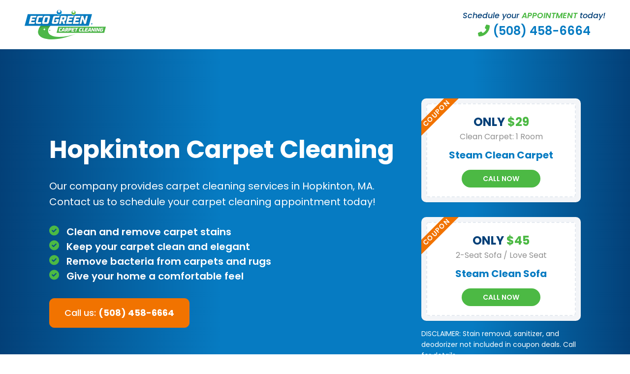

--- FILE ---
content_type: text/html; charset=UTF-8
request_url: https://ecogreencarpetclean.net/ad/locations/hopkinton-ma
body_size: 9429
content:

<!doctype html>
<html>
<head>
    <meta charset="UTF-8">
    <meta name="viewport" content="width=device-width, initial-scale=1">

    <title>Hopkinton, MA - Eco Green Carpet Cleaning</title>

    <!-- Google Tag Manager -->
    <script>(function(w,d,s,l,i){w[l]=w[l]||[];w[l].push({'gtm.start':
    new Date().getTime(),event:'gtm.js'});var f=d.getElementsByTagName(s)[0],
    j=d.createElement(s),dl=l!='dataLayer'?'&l='+l:'';j.async=true;j.src=
    'https://www.googletagmanager.com/gtm.js?id='+i+dl;f.parentNode.insertBefore(j,f);
    })(window,document,'script','dataLayer','GTM-W4JRWW7F');</script>
    <!-- End Google Tag Manager -->


    <link defer type="text/css" href="https://ecogreencarpetclean.net/wp-content/themes/eco-green-carpet/style.css" rel="stylesheet" >
    <link async rel="stylesheet" href="https://ecogreencarpetclean.net/wp-content/themes/eco-green-carpet/fonts/fontawesome/css/all.min.css">
    <link rel="preconnect" href="https://fonts.googleapis.com">
    <link rel="preconnect" href="https://fonts.gstatic.com" crossorigin>
    <link href="https://fonts.googleapis.com/css2?family=Poppins:ital,wght@0,100;0,200;0,300;0,400;0,500;0,600;0,700;0,800;0,900;1,100;1,200;1,300;1,400;1,500;1,600;1,700;1,800;1,900&display=swap" rel="stylesheet"> 
    <link rel="stylesheet" href="https://unpkg.com/flickity@2/dist/flickity.min.css">
    
    <script src="https://code.jquery.com/jquery-3.6.0.min.js" integrity="sha256-/xUj+3OJU5yExlq6GSYGSHk7tPXikynS7ogEvDej/m4=" crossorigin="anonymous"></script>
    <script src="https://ecogreencarpetclean.net/wp-content/themes/eco-green-carpet/js/jquery.mask.js"></script>
    <script src="https://unpkg.com/flickity@2/dist/flickity.pkgd.min.js"></script>

                <script async src='https://www.clickcease.com/monitor/stat.js'>
            </script>
        <meta name='robots' content='noindex, follow' />

	<!-- This site is optimized with the Yoast SEO plugin v19.6 - https://yoast.com/wordpress/plugins/seo/ -->
	<meta property="og:locale" content="en_US" />
	<meta property="og:type" content="article" />
	<meta property="og:title" content="Hopkinton, MA - Eco Green Carpet Cleaning" />
	<meta property="og:url" content="https://ecogreencarpetclean.net/ad/locations/hopkinton-ma" />
	<meta property="og:site_name" content="Eco Green Carpet Cleaning" />
	<meta name="twitter:card" content="summary_large_image" />
	<script type="application/ld+json" class="yoast-schema-graph">{"@context":"https://schema.org","@graph":[{"@type":"WebPage","@id":"https://ecogreencarpetclean.net/ad/locations/hopkinton-ma","url":"https://ecogreencarpetclean.net/ad/locations/hopkinton-ma","name":"Hopkinton, MA - Eco Green Carpet Cleaning","isPartOf":{"@id":"https://ecogreencarpetclean.net/#website"},"datePublished":"2022-12-08T17:59:49+00:00","dateModified":"2022-12-08T17:59:49+00:00","breadcrumb":{"@id":"https://ecogreencarpetclean.net/ad/locations/hopkinton-ma#breadcrumb"},"inLanguage":"en-US","potentialAction":[{"@type":"ReadAction","target":["https://ecogreencarpetclean.net/ad/locations/hopkinton-ma"]}]},{"@type":"BreadcrumbList","@id":"https://ecogreencarpetclean.net/ad/locations/hopkinton-ma#breadcrumb","itemListElement":[{"@type":"ListItem","position":1,"name":"Home","item":"https://ecogreencarpetclean.net/"},{"@type":"ListItem","position":2,"name":"Ad","item":"https://ecogreencarpetclean.net/ad"},{"@type":"ListItem","position":3,"name":"Locations","item":"https://ecogreencarpetclean.net/ad/locations"},{"@type":"ListItem","position":4,"name":"Hopkinton, MA"}]},{"@type":"WebSite","@id":"https://ecogreencarpetclean.net/#website","url":"https://ecogreencarpetclean.net/","name":"Eco Green Carpet Cleaning","description":"","potentialAction":[{"@type":"SearchAction","target":{"@type":"EntryPoint","urlTemplate":"https://ecogreencarpetclean.net/?s={search_term_string}"},"query-input":"required name=search_term_string"}],"inLanguage":"en-US"}]}</script>
	<!-- / Yoast SEO plugin. -->


<script type="text/javascript">
window._wpemojiSettings = {"baseUrl":"https:\/\/s.w.org\/images\/core\/emoji\/14.0.0\/72x72\/","ext":".png","svgUrl":"https:\/\/s.w.org\/images\/core\/emoji\/14.0.0\/svg\/","svgExt":".svg","source":{"concatemoji":"https:\/\/ecogreencarpetclean.net\/wp-includes\/js\/wp-emoji-release.min.js?ver=6.3.7"}};
/*! This file is auto-generated */
!function(i,n){var o,s,e;function c(e){try{var t={supportTests:e,timestamp:(new Date).valueOf()};sessionStorage.setItem(o,JSON.stringify(t))}catch(e){}}function p(e,t,n){e.clearRect(0,0,e.canvas.width,e.canvas.height),e.fillText(t,0,0);var t=new Uint32Array(e.getImageData(0,0,e.canvas.width,e.canvas.height).data),r=(e.clearRect(0,0,e.canvas.width,e.canvas.height),e.fillText(n,0,0),new Uint32Array(e.getImageData(0,0,e.canvas.width,e.canvas.height).data));return t.every(function(e,t){return e===r[t]})}function u(e,t,n){switch(t){case"flag":return n(e,"\ud83c\udff3\ufe0f\u200d\u26a7\ufe0f","\ud83c\udff3\ufe0f\u200b\u26a7\ufe0f")?!1:!n(e,"\ud83c\uddfa\ud83c\uddf3","\ud83c\uddfa\u200b\ud83c\uddf3")&&!n(e,"\ud83c\udff4\udb40\udc67\udb40\udc62\udb40\udc65\udb40\udc6e\udb40\udc67\udb40\udc7f","\ud83c\udff4\u200b\udb40\udc67\u200b\udb40\udc62\u200b\udb40\udc65\u200b\udb40\udc6e\u200b\udb40\udc67\u200b\udb40\udc7f");case"emoji":return!n(e,"\ud83e\udef1\ud83c\udffb\u200d\ud83e\udef2\ud83c\udfff","\ud83e\udef1\ud83c\udffb\u200b\ud83e\udef2\ud83c\udfff")}return!1}function f(e,t,n){var r="undefined"!=typeof WorkerGlobalScope&&self instanceof WorkerGlobalScope?new OffscreenCanvas(300,150):i.createElement("canvas"),a=r.getContext("2d",{willReadFrequently:!0}),o=(a.textBaseline="top",a.font="600 32px Arial",{});return e.forEach(function(e){o[e]=t(a,e,n)}),o}function t(e){var t=i.createElement("script");t.src=e,t.defer=!0,i.head.appendChild(t)}"undefined"!=typeof Promise&&(o="wpEmojiSettingsSupports",s=["flag","emoji"],n.supports={everything:!0,everythingExceptFlag:!0},e=new Promise(function(e){i.addEventListener("DOMContentLoaded",e,{once:!0})}),new Promise(function(t){var n=function(){try{var e=JSON.parse(sessionStorage.getItem(o));if("object"==typeof e&&"number"==typeof e.timestamp&&(new Date).valueOf()<e.timestamp+604800&&"object"==typeof e.supportTests)return e.supportTests}catch(e){}return null}();if(!n){if("undefined"!=typeof Worker&&"undefined"!=typeof OffscreenCanvas&&"undefined"!=typeof URL&&URL.createObjectURL&&"undefined"!=typeof Blob)try{var e="postMessage("+f.toString()+"("+[JSON.stringify(s),u.toString(),p.toString()].join(",")+"));",r=new Blob([e],{type:"text/javascript"}),a=new Worker(URL.createObjectURL(r),{name:"wpTestEmojiSupports"});return void(a.onmessage=function(e){c(n=e.data),a.terminate(),t(n)})}catch(e){}c(n=f(s,u,p))}t(n)}).then(function(e){for(var t in e)n.supports[t]=e[t],n.supports.everything=n.supports.everything&&n.supports[t],"flag"!==t&&(n.supports.everythingExceptFlag=n.supports.everythingExceptFlag&&n.supports[t]);n.supports.everythingExceptFlag=n.supports.everythingExceptFlag&&!n.supports.flag,n.DOMReady=!1,n.readyCallback=function(){n.DOMReady=!0}}).then(function(){return e}).then(function(){var e;n.supports.everything||(n.readyCallback(),(e=n.source||{}).concatemoji?t(e.concatemoji):e.wpemoji&&e.twemoji&&(t(e.twemoji),t(e.wpemoji)))}))}((window,document),window._wpemojiSettings);
</script>
<style type="text/css">
img.wp-smiley,
img.emoji {
	display: inline !important;
	border: none !important;
	box-shadow: none !important;
	height: 1em !important;
	width: 1em !important;
	margin: 0 0.07em !important;
	vertical-align: -0.1em !important;
	background: none !important;
	padding: 0 !important;
}
</style>
	<link rel='stylesheet' id='wp-block-library-css' href='https://ecogreencarpetclean.net/wp-includes/css/dist/block-library/style.min.css?ver=6.3.7' type='text/css' media='all' />
<style id='classic-theme-styles-inline-css' type='text/css'>
/*! This file is auto-generated */
.wp-block-button__link{color:#fff;background-color:#32373c;border-radius:9999px;box-shadow:none;text-decoration:none;padding:calc(.667em + 2px) calc(1.333em + 2px);font-size:1.125em}.wp-block-file__button{background:#32373c;color:#fff;text-decoration:none}
</style>
<style id='global-styles-inline-css' type='text/css'>
body{--wp--preset--color--black: #000000;--wp--preset--color--cyan-bluish-gray: #abb8c3;--wp--preset--color--white: #ffffff;--wp--preset--color--pale-pink: #f78da7;--wp--preset--color--vivid-red: #cf2e2e;--wp--preset--color--luminous-vivid-orange: #ff6900;--wp--preset--color--luminous-vivid-amber: #fcb900;--wp--preset--color--light-green-cyan: #7bdcb5;--wp--preset--color--vivid-green-cyan: #00d084;--wp--preset--color--pale-cyan-blue: #8ed1fc;--wp--preset--color--vivid-cyan-blue: #0693e3;--wp--preset--color--vivid-purple: #9b51e0;--wp--preset--gradient--vivid-cyan-blue-to-vivid-purple: linear-gradient(135deg,rgba(6,147,227,1) 0%,rgb(155,81,224) 100%);--wp--preset--gradient--light-green-cyan-to-vivid-green-cyan: linear-gradient(135deg,rgb(122,220,180) 0%,rgb(0,208,130) 100%);--wp--preset--gradient--luminous-vivid-amber-to-luminous-vivid-orange: linear-gradient(135deg,rgba(252,185,0,1) 0%,rgba(255,105,0,1) 100%);--wp--preset--gradient--luminous-vivid-orange-to-vivid-red: linear-gradient(135deg,rgba(255,105,0,1) 0%,rgb(207,46,46) 100%);--wp--preset--gradient--very-light-gray-to-cyan-bluish-gray: linear-gradient(135deg,rgb(238,238,238) 0%,rgb(169,184,195) 100%);--wp--preset--gradient--cool-to-warm-spectrum: linear-gradient(135deg,rgb(74,234,220) 0%,rgb(151,120,209) 20%,rgb(207,42,186) 40%,rgb(238,44,130) 60%,rgb(251,105,98) 80%,rgb(254,248,76) 100%);--wp--preset--gradient--blush-light-purple: linear-gradient(135deg,rgb(255,206,236) 0%,rgb(152,150,240) 100%);--wp--preset--gradient--blush-bordeaux: linear-gradient(135deg,rgb(254,205,165) 0%,rgb(254,45,45) 50%,rgb(107,0,62) 100%);--wp--preset--gradient--luminous-dusk: linear-gradient(135deg,rgb(255,203,112) 0%,rgb(199,81,192) 50%,rgb(65,88,208) 100%);--wp--preset--gradient--pale-ocean: linear-gradient(135deg,rgb(255,245,203) 0%,rgb(182,227,212) 50%,rgb(51,167,181) 100%);--wp--preset--gradient--electric-grass: linear-gradient(135deg,rgb(202,248,128) 0%,rgb(113,206,126) 100%);--wp--preset--gradient--midnight: linear-gradient(135deg,rgb(2,3,129) 0%,rgb(40,116,252) 100%);--wp--preset--font-size--small: 13px;--wp--preset--font-size--medium: 20px;--wp--preset--font-size--large: 36px;--wp--preset--font-size--x-large: 42px;--wp--preset--spacing--20: 0.44rem;--wp--preset--spacing--30: 0.67rem;--wp--preset--spacing--40: 1rem;--wp--preset--spacing--50: 1.5rem;--wp--preset--spacing--60: 2.25rem;--wp--preset--spacing--70: 3.38rem;--wp--preset--spacing--80: 5.06rem;--wp--preset--shadow--natural: 6px 6px 9px rgba(0, 0, 0, 0.2);--wp--preset--shadow--deep: 12px 12px 50px rgba(0, 0, 0, 0.4);--wp--preset--shadow--sharp: 6px 6px 0px rgba(0, 0, 0, 0.2);--wp--preset--shadow--outlined: 6px 6px 0px -3px rgba(255, 255, 255, 1), 6px 6px rgba(0, 0, 0, 1);--wp--preset--shadow--crisp: 6px 6px 0px rgba(0, 0, 0, 1);}:where(.is-layout-flex){gap: 0.5em;}:where(.is-layout-grid){gap: 0.5em;}body .is-layout-flow > .alignleft{float: left;margin-inline-start: 0;margin-inline-end: 2em;}body .is-layout-flow > .alignright{float: right;margin-inline-start: 2em;margin-inline-end: 0;}body .is-layout-flow > .aligncenter{margin-left: auto !important;margin-right: auto !important;}body .is-layout-constrained > .alignleft{float: left;margin-inline-start: 0;margin-inline-end: 2em;}body .is-layout-constrained > .alignright{float: right;margin-inline-start: 2em;margin-inline-end: 0;}body .is-layout-constrained > .aligncenter{margin-left: auto !important;margin-right: auto !important;}body .is-layout-constrained > :where(:not(.alignleft):not(.alignright):not(.alignfull)){max-width: var(--wp--style--global--content-size);margin-left: auto !important;margin-right: auto !important;}body .is-layout-constrained > .alignwide{max-width: var(--wp--style--global--wide-size);}body .is-layout-flex{display: flex;}body .is-layout-flex{flex-wrap: wrap;align-items: center;}body .is-layout-flex > *{margin: 0;}body .is-layout-grid{display: grid;}body .is-layout-grid > *{margin: 0;}:where(.wp-block-columns.is-layout-flex){gap: 2em;}:where(.wp-block-columns.is-layout-grid){gap: 2em;}:where(.wp-block-post-template.is-layout-flex){gap: 1.25em;}:where(.wp-block-post-template.is-layout-grid){gap: 1.25em;}.has-black-color{color: var(--wp--preset--color--black) !important;}.has-cyan-bluish-gray-color{color: var(--wp--preset--color--cyan-bluish-gray) !important;}.has-white-color{color: var(--wp--preset--color--white) !important;}.has-pale-pink-color{color: var(--wp--preset--color--pale-pink) !important;}.has-vivid-red-color{color: var(--wp--preset--color--vivid-red) !important;}.has-luminous-vivid-orange-color{color: var(--wp--preset--color--luminous-vivid-orange) !important;}.has-luminous-vivid-amber-color{color: var(--wp--preset--color--luminous-vivid-amber) !important;}.has-light-green-cyan-color{color: var(--wp--preset--color--light-green-cyan) !important;}.has-vivid-green-cyan-color{color: var(--wp--preset--color--vivid-green-cyan) !important;}.has-pale-cyan-blue-color{color: var(--wp--preset--color--pale-cyan-blue) !important;}.has-vivid-cyan-blue-color{color: var(--wp--preset--color--vivid-cyan-blue) !important;}.has-vivid-purple-color{color: var(--wp--preset--color--vivid-purple) !important;}.has-black-background-color{background-color: var(--wp--preset--color--black) !important;}.has-cyan-bluish-gray-background-color{background-color: var(--wp--preset--color--cyan-bluish-gray) !important;}.has-white-background-color{background-color: var(--wp--preset--color--white) !important;}.has-pale-pink-background-color{background-color: var(--wp--preset--color--pale-pink) !important;}.has-vivid-red-background-color{background-color: var(--wp--preset--color--vivid-red) !important;}.has-luminous-vivid-orange-background-color{background-color: var(--wp--preset--color--luminous-vivid-orange) !important;}.has-luminous-vivid-amber-background-color{background-color: var(--wp--preset--color--luminous-vivid-amber) !important;}.has-light-green-cyan-background-color{background-color: var(--wp--preset--color--light-green-cyan) !important;}.has-vivid-green-cyan-background-color{background-color: var(--wp--preset--color--vivid-green-cyan) !important;}.has-pale-cyan-blue-background-color{background-color: var(--wp--preset--color--pale-cyan-blue) !important;}.has-vivid-cyan-blue-background-color{background-color: var(--wp--preset--color--vivid-cyan-blue) !important;}.has-vivid-purple-background-color{background-color: var(--wp--preset--color--vivid-purple) !important;}.has-black-border-color{border-color: var(--wp--preset--color--black) !important;}.has-cyan-bluish-gray-border-color{border-color: var(--wp--preset--color--cyan-bluish-gray) !important;}.has-white-border-color{border-color: var(--wp--preset--color--white) !important;}.has-pale-pink-border-color{border-color: var(--wp--preset--color--pale-pink) !important;}.has-vivid-red-border-color{border-color: var(--wp--preset--color--vivid-red) !important;}.has-luminous-vivid-orange-border-color{border-color: var(--wp--preset--color--luminous-vivid-orange) !important;}.has-luminous-vivid-amber-border-color{border-color: var(--wp--preset--color--luminous-vivid-amber) !important;}.has-light-green-cyan-border-color{border-color: var(--wp--preset--color--light-green-cyan) !important;}.has-vivid-green-cyan-border-color{border-color: var(--wp--preset--color--vivid-green-cyan) !important;}.has-pale-cyan-blue-border-color{border-color: var(--wp--preset--color--pale-cyan-blue) !important;}.has-vivid-cyan-blue-border-color{border-color: var(--wp--preset--color--vivid-cyan-blue) !important;}.has-vivid-purple-border-color{border-color: var(--wp--preset--color--vivid-purple) !important;}.has-vivid-cyan-blue-to-vivid-purple-gradient-background{background: var(--wp--preset--gradient--vivid-cyan-blue-to-vivid-purple) !important;}.has-light-green-cyan-to-vivid-green-cyan-gradient-background{background: var(--wp--preset--gradient--light-green-cyan-to-vivid-green-cyan) !important;}.has-luminous-vivid-amber-to-luminous-vivid-orange-gradient-background{background: var(--wp--preset--gradient--luminous-vivid-amber-to-luminous-vivid-orange) !important;}.has-luminous-vivid-orange-to-vivid-red-gradient-background{background: var(--wp--preset--gradient--luminous-vivid-orange-to-vivid-red) !important;}.has-very-light-gray-to-cyan-bluish-gray-gradient-background{background: var(--wp--preset--gradient--very-light-gray-to-cyan-bluish-gray) !important;}.has-cool-to-warm-spectrum-gradient-background{background: var(--wp--preset--gradient--cool-to-warm-spectrum) !important;}.has-blush-light-purple-gradient-background{background: var(--wp--preset--gradient--blush-light-purple) !important;}.has-blush-bordeaux-gradient-background{background: var(--wp--preset--gradient--blush-bordeaux) !important;}.has-luminous-dusk-gradient-background{background: var(--wp--preset--gradient--luminous-dusk) !important;}.has-pale-ocean-gradient-background{background: var(--wp--preset--gradient--pale-ocean) !important;}.has-electric-grass-gradient-background{background: var(--wp--preset--gradient--electric-grass) !important;}.has-midnight-gradient-background{background: var(--wp--preset--gradient--midnight) !important;}.has-small-font-size{font-size: var(--wp--preset--font-size--small) !important;}.has-medium-font-size{font-size: var(--wp--preset--font-size--medium) !important;}.has-large-font-size{font-size: var(--wp--preset--font-size--large) !important;}.has-x-large-font-size{font-size: var(--wp--preset--font-size--x-large) !important;}
.wp-block-navigation a:where(:not(.wp-element-button)){color: inherit;}
:where(.wp-block-post-template.is-layout-flex){gap: 1.25em;}:where(.wp-block-post-template.is-layout-grid){gap: 1.25em;}
:where(.wp-block-columns.is-layout-flex){gap: 2em;}:where(.wp-block-columns.is-layout-grid){gap: 2em;}
.wp-block-pullquote{font-size: 1.5em;line-height: 1.6;}
</style>
<link rel="https://api.w.org/" href="https://ecogreencarpetclean.net/wp-json/" /><link rel="alternate" type="application/json" href="https://ecogreencarpetclean.net/wp-json/wp/v2/pages/4960" /><link rel="EditURI" type="application/rsd+xml" title="RSD" href="https://ecogreencarpetclean.net/xmlrpc.php?rsd" />
<meta name="generator" content="WordPress 6.3.7" />
<link rel='shortlink' href='https://ecogreencarpetclean.net/?p=4960' />
<link rel="alternate" type="application/json+oembed" href="https://ecogreencarpetclean.net/wp-json/oembed/1.0/embed?url=https%3A%2F%2Fecogreencarpetclean.net%2Fad%2Flocations%2Fhopkinton-ma" />
<link rel="alternate" type="text/xml+oembed" href="https://ecogreencarpetclean.net/wp-json/oembed/1.0/embed?url=https%3A%2F%2Fecogreencarpetclean.net%2Fad%2Flocations%2Fhopkinton-ma&#038;format=xml" />
<link rel="icon" href="https://ecogreencarpetclean.net/wp-content/uploads/cropped-favicon-32x32.png" sizes="32x32" />
<link rel="icon" href="https://ecogreencarpetclean.net/wp-content/uploads/cropped-favicon-192x192.png" sizes="192x192" />
<link rel="apple-touch-icon" href="https://ecogreencarpetclean.net/wp-content/uploads/cropped-favicon-180x180.png" />
<meta name="msapplication-TileImage" content="https://ecogreencarpetclean.net/wp-content/uploads/cropped-favicon-270x270.png" />
</head>

<body>

<!-- Google Tag Manager (noscript) -->
<noscript><iframe src="https://www.googletagmanager.com/ns.html?id=GTM-W4JRWW7F"
height="0" width="0" style="display:none;visibility:hidden"></iframe></noscript>
<!-- End Google Tag Manager (noscript) -->

<div class="mobile-navigation">
    <div class="mobile-toggle"></div>
    <div class="mobile-menu">
        <div class="mobile-container">
            <div class="mobile-items">
                <div id="mobile-main" class="mobile-content active">
                    <ul class="mobile-list">
                        <li class="mobile-item mobile-title"><a href="https://ecogreencarpetclean.net">Home</a></li>
                        <li class="mobile-item mobile-title">
                            <a href="https://ecogreencarpetclean.net/services">Services</a>
                            <div class="mt-next" id="mt-services"><i class="far fa-angle-right"></i></div>
                        </li>
                        <li class="mobile-item mobile-title">
                            <a href="https://ecogreencarpetclean.net/about">About</a>
                            <div class="mt-next" id="mt-about"><i class="far fa-angle-right"></i></div>
                        </li>
                    </ul>
                </div>
                <div id="mobile-services" class="mobile-content">
                    <div class="mt-back"><i class="far fa-long-arrow-left"></i> Back</div>
                    <div class="mobile-lists">
                        <ul class="mobile-list">
                            <li class="mobile-item"><a href="https://ecogreencarpetclean.net/services/carpet-cleaning">Carpet Cleaning</a></li>
                            <li class="mobile-item"><a href="https://ecogreencarpetclean.net/services/upholstery-cleaning">Upholstery Cleaning</a></li>
                            <li class="mobile-item"><a href="https://ecogreencarpetclean.net/services/rug-cleaning">Rug Cleaning</a></li>
                            <li class="mobile-item"><a href="https://ecogreencarpetclean.net/services/mattress-cleaning">Mattress Cleaning</a></li>
                            <li class="mobile-item"><a href="https://ecogreencarpetclean.net/services/carpet-stain-removal">Carpet Stain Removal</a></li>
                            <li class="mobile-item"><a href="https://ecogreencarpetclean.net/services/tile-grout-cleaning">Tile & Grout Cleaning</a></li>
                        </ul>
                    </div>
                </div>
                <div id="mobile-about" class="mobile-content">
                    <div class="mt-back"><i class="far fa-long-arrow-left"></i> Back</div>
                    <div class="mobile-lists">
                        <ul class="mobile-list">
                            <li class="mobile-item"><a href="https://ecogreencarpetclean.net/blog">Blog</a></li>
                            <li class="mobile-item"><a href="https://ecogreencarpetclean.net/locations">Locations</a></li>
                            <li class="mobile-item"><a href="https://ecogreencarpetclean.net/contact">Contact</a></li>
                            <li class="mobile-item"><a href="https://ecogreencarpetclean.net/privacy">Privacy Policy</a></li>
                            <li class="mobile-item"><a href="https://ecogreencarpetclean.net/sitemap">Sitemap</a></li>
                        </ul>
                    </div>
                </div>
            </div>
            <div class="mobile-footer">
                <a href="tel: +1 (508) 458-6664" class="cta-button green">Call us for service</a>
            </div>
        </div>
    </div>
</div>
<div class="navigation">
    <div class="container">
        <div class="section-container">
            <div class="mobile-phone">
                <a href="tel:+1 (508) 458-6664">
                    <i class="fas fa-phone"></i>
                </a>
            </div>
            <a  class="nav-icon">
                <img src="https://ecogreencarpetclean.net/wp-content/themes/eco-green-carpet/images/carpet.svg">
            </a>
            <div class="nav-links">
                            </div>
            <a href="tel:+1 (508) 458-6664" class="nav-contact">
                <p class="nc-top"><i>Schedule your <span>appointment</span> today!</i></p>
                <p class="nc-bottom"><i class="fas fa-phone-flip"></i> (508) 458-6664</p>
            </a>
        </div>
    </div>
</div>
<div class="hook ppc">
    <div class="container">
        <div class="section-container">
            <div class="hook-info">
                <h1>Hopkinton Carpet Cleaning</h1>
                <p>Our company provides carpet cleaning services in Hopkinton, MA. <br>Contact us to schedule your carpet cleaning appointment today!</p>
                <ul>
                    <li>Clean and remove carpet stains</li>
                    <li>Keep your carpet clean and elegant</li>
                    <li>Remove bacteria from carpets and rugs</li>
                    <li>Give your home a comfortable feel</li>
                </ul>
                <div class="section-cta">
                    <a href="tel:+1 (508) 458-6664" class="cta-button orange-white">Call us: <strong>(508) 458-6664</strong></a>
                </div>
            </div>
            <div class="coupons">
                <div class="coupon-grid">
                    <div class="coupon">
                        <div class="coupon-inner">
                            <div class="section-cta">
                                <h3 class="coupon-price">Only <span>$29</span></h3>
                                <p class="coupon-sub">Clean Carpet: 1 Room</p>
                                <h4 class="coupon-title">Steam Clean Carpet</h4>
                                <a href="tel:+1 (508) 458-6664" class="coupon-button">Call Now</a>
                            </div>
                        </div>
                    </div>
                    <div class="coupon">
                        <div class="coupon-inner">
                            <div class="section-cta">
                                <h3 class="coupon-price">Only <span>$45</span></h3>
                                <p class="coupon-sub">2-Seat Sofa / Love Seat</p>
                                <h4 class="coupon-title">Steam Clean Sofa</h4>
                                <a href="tel:+1 (508) 458-6664" class="coupon-button">Call Now</a>
                            </div>
                        </div>
                    </div>
                </div>
                <p class="coupon-disclamer">DISCLAIMER: Stain removal, sanitizer, and deodorizer not included in coupon deals. Call for details.</p>
            </div>
        </div>
    </div>
</div>

<div class="services">
    <div class="container">
        <div class="section-container">
            <div class="main-title">
                <h2>Services</h2>
                <h3>Trained and experienced company</h3>
            </div>
            <div class="services-grid ppc">
                <div class="service-item">
                    <div class="service-image">
                        <img src="https://ecogreencarpetclean.net/wp-content/themes/eco-green-carpet/images/carpet.jpg">
                    </div>
                    <div class="service-info">
                        <h3>Carpet Cleaning</h3>
                        <p>Eco Green Carpet Cleaning provides carpet cleaning services for home and business. Our unique approach to carpet cleaning is what sets us apart as one of the best carpet cleaning companies in the industry. We only use eco-friendly products that are safe and allows your carpet to dry quickly.</p>
                    </div>
                </div>
                <div class="service-item">
                    <div class="service-image">
                        <img src="https://ecogreencarpetclean.net/wp-content/themes/eco-green-carpet/images/upholstery.jpg">
                    </div>
                    <div class="service-info">
                        <h3>Upholstery Cleaning</h3>
                        <p>Need your sofas or chairs cleaned? Remove dirt and stains from upholstery in no-time! We provide upholstery cleaning services that make your furniture looking and feeling brand-new. We work hard to remove stains and spots from furniture. We have the ability to clean many fabrics.</p>
                    </div>
                </div>
                <div class="service-item">
                    <div class="service-image">
                        <img src="https://ecogreencarpetclean.net/wp-content/themes/eco-green-carpet/images/rug.jpg">
                    </div>
                    <div class="service-info">
                        <h3>Rug Cleaning</h3>
                        <p>It's very recommended to clean your area rugs once every few months in order to keep it free from dust, odor, dirt and allergens. Our area rug cleaning service brings your rugs back to their like-new state. Our professionals can clean nearly every type of rug, including oriental and persian rugs.</p>
                    </div>
                </div>
                <div class="service-item">
                    <div class="service-image">
                        <img src="https://ecogreencarpetclean.net/wp-content/themes/eco-green-carpet/images/mattress.jpg">
                    </div>
                    <div class="service-info">
                        <h3>Mattress Cleaning</h3>
                        <p>Have a dirty mattress that you need cleaned? Eco Green Carpet Cleaning offers professional mattress cleaning. We will remove stains, odors, and dust from your mattress, using eco-friendly products that are safe and natural. Keep your mattress free from bacteria and other allergens. Call us today!</p>
                    </div>
                </div>
                <div class="service-item">
                    <div class="service-image">
                        <img src="https://ecogreencarpetclean.net/wp-content/themes/eco-green-carpet/images/stain.jpg">
                    </div>
                    <div class="service-info">
                        <h3>Stain Removal</h3>
                        <p>Even some of the worst carpet stains are no match for our specialty stain removal services. Our deep cleaning stain removal services can remove stains from carpets, rugs, upholstery and mattresses. Our cleaning solutions are eco-friendly and natural. Call us today to schedule a cleaning.</p>
                    </div>
                </div>
                <div class="service-item">
                    <div class="service-image">
                        <img src="https://ecogreencarpetclean.net/wp-content/themes/eco-green-carpet/images/tile.jpg">
                    </div>
                    <div class="service-info">
                        <h3>Tile & Grout Cleaning</h3>
                        <p>Over time, mold, mildew and dirt build up on speciality tiles and other surfaces. Eco Green Carpet Cleaning provides you fast tile & grout cleaning services. Our trained professionals will help keep your tile, grout and stone squeaky clean. Our company provides cleaning services for all types of surfaces.</p>
                    </div>
                </div>
            </div>
        </div>
    </div>
</div>

<div class="why">
    <div class="container">
        <div class="section-container">
            <div class="main-title">
                <h2>Why choose us?</h2>
                <h3>Many reasons to choose us first</h3>
            </div>
            <div class="why-grid">
                <div class="why-item">
                    <div class="why-icon">
                        <i class="far fa-calendar-check"></i>
                    </div>
                    <h3>
                        Same-Day 
                        <br>
                        <span>Appointments</span>
                    </h3>
                    <p>We offer same-day appointments to make it convenient to every customer. We have technicians ready to service you today.</p>
                </div>
                <div class="why-item">
                    <div class="why-icon">
                        <i class="fas fa-leaf"></i>
                    </div>
                    <h3>
                        Eco-Friendly
                        <br>
                        <span>Products Used</span>
                    </h3>
                    <p>We only use the best eco-friendly carpet cleaning solutions. Keep your family safe and sound by choosing us to clean your home.</p>
                </div>
                <div class="why-item">
                    <div class="why-icon">
                        <i class="fas fa-users"></i>
                    </div>
                    <h3>
                        Experienced
                        <br>
                        <span>Professionals</span>
                    </h3>
                    <p>Our technicians are skilled and experienced in the carpet trade. We offer only the highest quality carpet cleaning services.</p>
                </div>
                <div class="why-item">
                    <div class="why-icon">
                        <i class="fas fa-thumbs-up"></i>
                    </div>
                    <h3>
                        Satisfaction 
                        <br>
                        <span>Guaranteed</span>
                    </h3>
                    <p>We pride ourselves on being extremely professional while offering exceptional customer service to every customer.</p>
                </div>
            </div>
        </div>
    </div>
</div>

<div class="about ppc">
    <div class="container">
        <div class="section-container">
            <div class="main-title">
                <h2>About</h2>
                <h3>Trusted by many in our community</h3>
            </div>
            <div class="about-content">
                <div class="about-image">
                    <img src="https://ecogreencarpetclean.net/wp-content/themes/eco-green-carpet/images/man-x.png">
                </div>
                <div class="section-content">
                    <p>Eco Green Carpet Cleaning is a local eco-friendly carpet cleaning company. We provide cleaning services that consist of cleaning carpets, upholstery, rugs, mattress, and more. Our expert team of carpet cleaning professionals are highly trained and experienced. We pride ourselves on being extremely reliable and affordable while offering exceptional customer service. There's no better company to clean your carpets.</p>
                    <p>Our eco-friendly carpet cleaning solutions are prepared to removed the toughest stains. We only use the top eco-friendly carpet cleaning solutions. Depending on your type of carpet, we have solutions to remove almost any stain or dirt. Professional deep carpet cleaning will make your carpet look completely brand-new and smell great!</p>
                    <p>With our years of countless experience, we know exactly what it will take to get the job done without any harm to your carpets. The process of requesting a carpet cleaning with us is simple and easy. Contact us by phone through our website and we'll send out one of our professionals to your home, office or store. Call us today for a reliable carpet cleaning service that you can trust.</p>
                </div>
            </div>
        </div>
    </div>
</div>


<div class="safety">
    <div class="container">
        <div class="section-container">
            <div class="safety-text">
                <strong>Dirty carpets?</strong>
                <br>
                Call us to schedule your appointment
            </div>
            <a href="tel:+1 (508) 458-6664" class="cta-button white">Call us: <strong>(508) 458-6664</strong></a>
        </div>
    </div>
</div>

<div class="footer ppc">
    <div class="container">
        <div class="section-container">
            <div class="footer-container">
                <div class="footer-content">
                    <div class="footer-inner">
                        <div class="info-block">
                            <div class="info-title">Eco Green Carpet Cleaning</div>
                            <a href="tel:+1 (508) 458-6664">(508) 458-6664</a>
                        </div>
                        <div class="info-block">
                            <div class="info-title">Hours of operation</div>
                            <p>Mon-Sun: 6:00 AM to 8:00 PM</p>
                        </div>
                        <div class="footer-cards">
                            <img src="https://ecogreencarpetclean.net/wp-content/themes/eco-green-carpet/images/visa.svg">
                            <img src="https://ecogreencarpetclean.net/wp-content/themes/eco-green-carpet/images/mastercard.svg">
                            <img src="https://ecogreencarpetclean.net/wp-content/themes/eco-green-carpet/images/amex.svg">
                            <img src="https://ecogreencarpetclean.net/wp-content/themes/eco-green-carpet/images/discover.svg">
                        </div>
                    </div>
                </div>
                <div class="footer-main">
                    <div class="footer-inner">
                        <div class="footer-block" id="footer-company">
                            <div class="footer-title">Company</div>
                            <ul class="footer-list">
                                <li class="footer-item"><a href="https://ecogreencarpetclean.net">Home</a></li>
                                <li class="footer-item"><a href="https://ecogreencarpetclean.net/blog">Blog</a></li>
                                <li class="footer-item"><a href="https://ecogreencarpetclean.net/about">About</a></li>
                                <li class="footer-item"><a href="https://ecogreencarpetclean.net/services">Services</a></li>
                                <li class="footer-item"><a href="https://ecogreencarpetclean.net/contact">Contact</a></li>
                                <li class="footer-item"><a href="https://ecogreencarpetclean.net/privacy">Privacy policy</a></li>
                                <li class="footer-item"><a href="https://ecogreencarpetclean.net/sitemap">Sitemap</a></li>
                            </ul>
                        </div>
                        <div class="footer-block">
                            <div class="footer-title">Services</div>
                            <ul class="footer-list">
                                <li class="footer-item"><a >Carpet Cleaning</a></li>
                                <li class="footer-item"><a >Upholstery Cleaning</a></li>
                                <li class="footer-item"><a >Rug Cleaning</a></li>
                                <li class="footer-item"><a >Mattress Cleaning</a></li>
                                <li class="footer-item"><a >Carpet Stain Removal</a></li>
                                <li class="footer-item"><a >Tile & Grout Cleaning</a></li>
                            </ul>
                                                    </div>
                                                                            <div class="footer-block">
                                <div class="footer-title">About us</div>
                                <p>
                                    Eco Green Carpet Cleaning provides eco-friendly carpet cleaning. Contact us to schedule your carpet cleaning appointment today!
                                </p>
                            </div>
                                            </div>
                </div>
            </div>
        </div>
    </div>
</div>

<a href="tel:+1 (508) 458-6664" class="footer-contact">Call us: <strong>(508) 458-6664</strong></a>

<!-- General -->

<script>
    // Full Width
    function getScrollBarWidth(){
        var inner = document.createElement('p');
        inner.style.width = "100%";
        inner.style.height = "200px";

        var outer = document.createElement('div');
        outer.style.position = "absolute";
        outer.style.top = "0px";
        outer.style.left = "0px";
        outer.style.visibility = "hidden";
        outer.style.width = "200px";
        outer.style.height = "150px";
        outer.style.overflow = "hidden";
        outer.appendChild(inner);

        document.body.appendChild(outer);
        var w1 = inner.offsetWidth;
        outer.style.overflow = 'scroll';
        var w2 = inner.offsetWidth;

        if (w1 == w2) {
            w2 = outer.clientWidth;
        }

        document.body.removeChild(outer);

        return (w1 - w2);
    }

    function getFullWidth(){
        return $(window).width() + getScrollBarWidth();
    }

    $(".cta-toggle").on("click", function() {
        $(this).toggleClass("active");
    });
</script>

<!-- General Input Scripts-->

<script>
    $(window).on("load", function() {
        $(".input-container input, .input-container textarea").val("");
    });

    $(".input-container input, .input-container textarea").on("input", function() {
        if ($(this).val() != "") {
            $(this).parent().addClass("active");
        }
        else {
            $(this).parent().removeClass("active");
        }
    });
</script>

<!-- Form Validation -->

<script>
    function addValid(input) {
        $(input).parent().addClass("validInput");
        $(input).parent().removeClass("invalidInput");
    }
    function removeValid(input) {
        $(input).parent().addClass("invalidInput");
        $(input).parent().removeClass("validInput");
    }

    function validateInputs(inputs) {
        for (var i = 0; i < inputs.length; i++) {
            if ($(inputs[i]).hasClass("valid-name")) {
                if ($(inputs[i]).val() !="") {
                    addValid($(inputs[i]));
                } else {
                    removeValid($(inputs[i]));
                }
            } else if ($(inputs[i]).hasClass("valid-phone")) {
                if ($(inputs[i]).val().length == 14) {
                    addValid($(inputs[i]));
                } else {
                    removeValid($(inputs[i]));
                }
            } else if ($(inputs[i]).hasClass("valid-email")) {
                if (/^([a-zA-Z0-9_.+-])+\@(([a-zA-Z0-9-])+\.)+([a-zA-Z0-9]{2,4})+$/.test($(inputs[i]).val())) {
                    addValid($(inputs[i]));
                } else {
                    removeValid($(inputs[i]));
                }
            }
        }
    }

    // Form submition
    $("form").submit(function(e) {
        var inputs = $(this).find(".valid");

        validateInputs(inputs);

        if ($(this).find(".invalidInput").length != 0) {
            e.preventDefault();
        } 
    })

    $(".valid-phone").mask('(000) 000-0000');

    // Validate on input:
    $(".valid").on("input", function(){
        validateInputs($(this));
    });
</script>

<!-- FAQs -->

<script>
    $(".faq-question").on("click", function() {
        $(this).parent().toggleClass("active");
        $(this).next().slideToggle(250);
    });
</script>

<!-- Location Locations -->

<script>
    const locations = $(".locations-container .location-group");
    var lastResize;

    function locationColumnResize() {
        if (getFullWidth() > 1250) {
            if (!lastResize || lastResize <= 1250) {
                locationColumnGen(3, 6);
            }
        } else if (getFullWidth() <= 1250 && getFullWidth() > 760) {
            if (!lastResize || lastResize > 1250 || lastResize <= 760) {
                locationColumnGen(3, 6);
            }
        } else if (getFullWidth() <= 760) {
            if (!lastResize || lastResize > 760) {
                locationColumnGen(1, 6);
            }
        }

        lastResize = getFullWidth();
    }

    function locationColumnGen(numColumns, perCol) {
        $(".locations-container").removeClass("active");
        $(".locations-group").remove();
        $(".locations-container").append($(locations));

        for (var i = 0; i < numColumns; i++) {
            $(".locations-container").append("<div class='locations-group'></div>");
        }

        var locationsGroups = $(".locations-container .locations-group");
        var curGroup = 0;
        var curWidth = new Array(numColumns).fill(0);

        for (var i = 0; i < locations.length; i++) { 
            if ($(locations[i]).width() > curWidth[curGroup]) { 
                curWidth[curGroup] = $(locations[i]).width() + 35;
            }
            
            if (i < (numColumns * perCol)) {
                $(locationsGroups[curGroup]).append($(locations[i]));
            } else {
                var hiddenDrop = $(locationsGroups[curGroup]).find(".locations-hidden");

                if (hiddenDrop.length == 0) { 
                    $(locationsGroups[curGroup]).append("<div class='locations-hidden'></div>");
                }
                
                hiddenDrop = $(locationsGroups[curGroup]).find(".locations-hidden")[0];
            
                $(hiddenDrop).append($(locations[i]));
            }

            if ((curGroup + 1) == numColumns) {
                curGroup = 0;
            } else {
                curGroup++;
            }
        }

        for (var i = 0; i < numColumns; i++) {
            $(locationsGroups[i]).width(curWidth[i]);
        }
    }

    locationColumnResize();

    $(window).on("resize", function() {
        locationColumnResize();
    });

    // For Location Zip Dropdowns: 

    $(".area-locations").on("click", '.location-title', function() {
        var parent = $(this);

        $(".location-title.active").each(function(index) {
            if ($(this)[0] != parent[0]) {
                $(this).removeClass("active").next().slideUp(250);
            }
        });
        
        if ($(parent).hasClass("active")) {
            $(parent).removeClass("active").next().slideUp(250);
        } else {
            $(parent).addClass("active").next().slideDown(250);
        }
    });

    // For More Locations Button:

    $("#more-locations").on("click", function() {
        $(".locations-hidden").slideToggle(250);
        $(".locations-container").toggleClass("active");
    });
</script>

<!-- Mobile Menu / Navigation -->

<script>
    const mobile_buttons = {
        "mt-services": $("#mobile-services"),
        "mt-about": $("#mobile-about")
    }
    // Dropdown hover: 

    $(".dropdown-title").on("mouseover", function() {
        $(".dropdown-link").removeClass("active");
        $(this).parent().addClass("active");
    });

    // Mobile nav stuff

    function toggleMobileNav() {
        $(".mobile-navigation").toggleClass("active");

        if (!$(".mobile-navigation").hasClass("active")) {
            $(".mobile-navigation").toggleClass("closing");
            $(".mobile-content").removeClass("active");
            $("#mobile-main").addClass("active");
        }
        setTimeout(function() {
            $(".mobile-navigation").removeClass("closing");
        }, 250);
    }

    $(".mobile-toggle").on("click", function() {
        toggleMobileNav();
    });

    $(".mt-next").on("click", function() {
        $("#mobile-main").toggleClass("active");
        mobile_buttons[$(this).attr("id")].toggleClass("active");
    });

    $(".mt-back").on("click", function() {
        $("#mobile-main").toggleClass("active");
        $(this).parent().toggleClass("active");
    });

    $(window).on("resize", function() {
        if (getFullWidth() > 1050) {
            if ($(".mobile-navigation").hasClass("active")) {
                toggleMobileNav();
            }
        }
    });
</script>

<!-- Testimonials Carousel -->

<script> 
    var reviews_carousel = $('.testimonials-container').flickity({
        prevNextButtons: false,
        pageDots: false,
        draggable: true, 
        wrapAround: true,
        adaptiveHeight: true
    });
    $('.button-container.prev .testimonials-button').on( 'click', function() {
        reviews_carousel.flickity('previous');
    });
    $('.button-container.next .testimonials-button').on( 'click', function() {
        reviews_carousel.flickity('next');
    });
</script>
</body>
</html>

--- FILE ---
content_type: image/svg+xml
request_url: https://ecogreencarpetclean.net/wp-content/themes/eco-green-carpet/images/visa.svg
body_size: 700
content:
<?xml version="1.0" encoding="utf-8"?>
<!-- Generator: Adobe Illustrator 22.1.0, SVG Export Plug-In . SVG Version: 6.00 Build 0)  -->
<svg version="1.1" id="Layer_1" xmlns:sketch="http://www.bohemiancoding.com/sketch/ns"
	 xmlns="http://www.w3.org/2000/svg" xmlns:xlink="http://www.w3.org/1999/xlink" x="0px" y="0px" viewBox="0 0 160 100"
	 style="enable-background:new 0 0 160 100;" xml:space="preserve">
<style type="text/css">
	.st0{fill:#FFFFFF;}
	.st1{fill:#265697;}
	.st2{fill:#D97B16;}
</style>
<title></title>
<g id="Page-1">
	<g id="Visa">
		<rect id="Rectangle-20" y="9" class="st0" width="160" height="80"/>
		<path id="Rectangle-1" class="st1" d="M148,0C140,0,55.3,0,8,0C4,0,0,4,0,8v12h160c0,0,0,18.6,0-8C160,4,156,0,148,0z"/>
		<path id="Rectangle-1_1_" class="st2" d="M0,80c0,0,0,0,0,8c0,8,4,12,12,12c44.6,0,128,0,136,0s12-4,12-12v-8H0z"/>
		<path id="Shape" class="st1" d="M111.6,29.8c-2.2-0.9-5.8-1.8-10.1-1.8c-11.2,0-19.1,5.8-19.1,14c-0.1,6.1,5.6,9.5,9.9,11.5
			c4.4,2.1,5.9,3.4,5.9,5.3c0,2.8-3.5,4.1-6.8,4.1c-4.5,0-6.9-0.6-10.7-2.2L79.2,60l-1.6,9.5c2.6,1.2,7.5,2.2,12.6,2.3
			c11.9,0,19.6-5.7,19.7-14.5c0-4.8-3-8.5-9.5-11.5c-4-2-6.4-3.3-6.4-5.3c0-1.8,2.1-3.6,6.5-3.6c3.7-0.1,6.4,0.8,8.5,1.6l1,0.5
			L111.6,29.8"/>
		<path id="Shape_1_" class="st1" d="M140.6,28.8h-8.7c-2.7,0-4.7,0.8-5.9,3.5l-16.8,38.9H121c0,0,1.9-5.2,2.4-6.4
			c1.3,0,12.8,0,14.5,0c0.3,1.5,1.4,6.4,1.4,6.4h10.5L140.6,28.8L140.6,28.8z M126.7,56.1c0.9-2.4,4.5-11.9,4.5-11.9
			c-0.1,0.1,0.9-2.5,1.5-4l0.8,3.7c0,0,2.2,10.1,2.6,12.3L126.7,56.1L126.7,56.1L126.7,56.1L126.7,56.1z"/>
		<path id="Shape_2_" class="st1" d="M59.2,71.2l7.1-42.4h11.3l-7.1,42.4H59.2z"/>
		<path id="Shape_3_" class="st1" d="M49.8,28.8L38.7,57.7l-1.2-5.9C35.4,45,29,37.7,21.8,34L32,71.1l12,0l17.8-42.3H49.8"/>
		<path id="Shape_4_" class="st2" d="M28.4,28.7H10.1L10,29.6c14.2,3.5,23.6,12,27.5,22.2l-4-19.5C32.8,29.6,30.9,28.8,28.4,28.7"/>
	</g>
</g>
</svg>


--- FILE ---
content_type: image/svg+xml
request_url: https://ecogreencarpetclean.net/wp-content/themes/eco-green-carpet/images/discover.svg
body_size: 1798
content:
<?xml version="1.0" encoding="utf-8"?>
<!-- Generator: Adobe Illustrator 22.1.0, SVG Export Plug-In . SVG Version: 6.00 Build 0)  -->
<svg version="1.1" id="Layer_1" xmlns:sketch="http://www.bohemiancoding.com/sketch/ns"
	 xmlns="http://www.w3.org/2000/svg" xmlns:xlink="http://www.w3.org/1999/xlink" x="0px" y="0px" viewBox="0 0 160 100"
	 style="enable-background:new 0 0 160 100;" xml:space="preserve">
<style type="text/css">
	.st0{fill:#FFFFFF;}
	.st1{fill:#D97B16;}
</style>
<title></title>
<g id="Page-1">
	<g id="DISCOVER">
		<path id="Rectangle-1" class="st0" d="M148,0C140,0,55.3,0,8,0C4,0,0,4,0,8v80c0,8,4,12,12,12c44.6,0,128,0,136,0s12-4,12-12V12
			C160,4,156,0,148,0z"/>
		<path id="Rectangle-1-copy" class="st1" d="M49.5,100c43,0,92.4,0,98.5,0c8,0,12-4,12-12V40.4C160,40.4,136.2,82.4,49.5,100z"/>
		<path id="NETWORK" d="M52,48.9h1.4l4.5,6.6h0v-6.6H59V57h-1.4l-4.5-6.6h0V57H52V48.9z M61.1,48.9h5.2v1h-4.1v2.4h3.8v1h-3.8V56
			h4.3v1h-5.4V48.9z M69.8,49.9h-2.6v-1h6.3v1h-2.6V57h-1.1V49.9z M73.6,48.9h1.1l1.8,6.5h0l1.9-6.5h1.3l1.9,6.5h0l1.8-6.5h1.1
			L82.2,57h-1.2l-2-6.6h0l-2,6.6H76L73.6,48.9z M89.3,57.2c-0.6,0-1.2-0.1-1.7-0.3c-0.5-0.2-1-0.5-1.3-0.9c-0.4-0.4-0.7-0.8-0.9-1.3
			c-0.2-0.5-0.3-1.1-0.3-1.7s0.1-1.2,0.3-1.7c0.2-0.5,0.5-1,0.9-1.3c0.4-0.4,0.8-0.7,1.3-0.9c0.5-0.2,1.1-0.3,1.7-0.3
			s1.2,0.1,1.7,0.3c0.5,0.2,1,0.5,1.3,0.9c0.4,0.4,0.7,0.8,0.9,1.3c0.2,0.5,0.3,1.1,0.3,1.7s-0.1,1.2-0.3,1.7
			c-0.2,0.5-0.5,1-0.9,1.3c-0.4,0.4-0.8,0.7-1.3,0.9C90.5,57.1,89.9,57.2,89.3,57.2z M89.3,56.2c0.5,0,0.9-0.1,1.3-0.3
			c0.4-0.2,0.7-0.4,1-0.7c0.3-0.3,0.5-0.6,0.6-1s0.2-0.8,0.2-1.2s-0.1-0.9-0.2-1.2s-0.3-0.7-0.6-1s-0.6-0.5-1-0.7
			c-0.4-0.2-0.8-0.3-1.3-0.3c-0.5,0-0.9,0.1-1.3,0.3c-0.4,0.2-0.7,0.4-1,0.7s-0.5,0.6-0.6,1c-0.1,0.4-0.2,0.8-0.2,1.2
			s0.1,0.9,0.2,1.2c0.1,0.4,0.3,0.7,0.6,1c0.3,0.3,0.6,0.5,1,0.7S88.9,56.2,89.3,56.2C89.3,56.2,88.9,56.2,89.3,56.2z M95.1,48.9H98
			c0.5,0,0.9,0.1,1.3,0.2s0.6,0.3,0.8,0.5s0.3,0.5,0.4,0.7c0.1,0.3,0.1,0.5,0.1,0.8c0,0.3,0,0.5-0.1,0.7c-0.1,0.2-0.2,0.5-0.4,0.7
			c-0.2,0.2-0.4,0.4-0.6,0.5c-0.2,0.1-0.5,0.2-0.8,0.2l2.3,3.7h-1.4l-2.1-3.6h-1.2V57h-1.1V48.9z M96.2,52.5h1.4
			c0.2,0,0.4,0,0.6-0.1c0.2,0,0.4-0.1,0.6-0.2c0.2-0.1,0.3-0.2,0.4-0.4c0.1-0.2,0.1-0.4,0.1-0.7s0-0.5-0.1-0.7
			c-0.1-0.2-0.2-0.3-0.4-0.4c-0.2-0.1-0.3-0.2-0.6-0.2c-0.2,0-0.4-0.1-0.6-0.1h-1.4V52.5z M102.1,48.9h1.1v3.5h0.1l3.6-3.5h1.5
			l-3.9,3.7l4.2,4.3H107l-3.8-4h-0.1v4h-1.1V48.9z"/>
		<path d="M14.1,23.9h7.5c1.3,0,2.5,0.2,3.6,0.6c1.2,0.4,2.2,1,3.1,1.8s1.6,1.8,2.2,3s0.8,2.6,0.8,4.2c0,1.6-0.3,3.1-0.9,4.3
			c-0.6,1.2-1.4,2.2-2.4,3c-1,0.8-2.1,1.4-3.3,1.8c-1.2,0.4-2.4,0.6-3.5,0.6h-7.1V23.9z M20.1,39.9c1.1,0,2.1-0.1,3-0.4
			c0.9-0.2,1.8-0.6,2.5-1.1s1.3-1.2,1.7-2s0.6-1.8,0.6-3c0-1.2-0.2-2.1-0.5-3c-0.4-0.8-0.9-1.5-1.5-2s-1.4-0.9-2.3-1.1
			c-0.9-0.2-1.8-0.4-2.9-0.4h-3.1v13H20.1z M34.5,23.9h3.4V43h-3.4V23.9z M51.5,28c-0.4-0.5-0.8-0.9-1.4-1.1
			c-0.6-0.2-1.2-0.4-1.9-0.4c-0.4,0-0.8,0-1.1,0.1c-0.4,0.1-0.7,0.2-1,0.4c-0.3,0.2-0.5,0.5-0.7,0.8S45,28.5,45,28.9
			c0,0.6,0.2,1.1,0.7,1.5c0.5,0.3,1,0.6,1.7,0.9c0.7,0.3,1.4,0.5,2.2,0.7c0.8,0.2,1.5,0.6,2.2,1c0.7,0.4,1.2,1,1.7,1.6
			c0.5,0.7,0.7,1.6,0.7,2.7c0,1-0.2,1.9-0.6,2.7S52.6,41.5,52,42s-1.4,0.9-2.2,1.1c-0.8,0.3-1.7,0.4-2.7,0.4c-1.2,0-2.3-0.2-3.4-0.6
			c-1.1-0.4-2-1.1-2.8-2l2.6-2.5c0.4,0.6,1,1.1,1.6,1.5s1.4,0.5,2.1,0.5c0.4,0,0.8-0.1,1.2-0.2c0.4-0.1,0.8-0.3,1.1-0.5
			c0.3-0.2,0.6-0.5,0.8-0.8c0.2-0.3,0.3-0.7,0.3-1.1c0-0.7-0.2-1.2-0.7-1.6s-1-0.7-1.7-1s-1.4-0.5-2.2-0.7s-1.5-0.6-2.2-1
			c-0.7-0.4-1.2-0.9-1.7-1.6s-0.7-1.6-0.7-2.7c0-1,0.2-1.8,0.6-2.6c0.4-0.7,0.9-1.3,1.6-1.8c0.7-0.5,1.4-0.8,2.3-1.1
			s1.7-0.4,2.6-0.4c1,0,2,0.2,2.9,0.5c0.9,0.3,1.8,0.8,2.6,1.5c0,0-0.8-0.7,0,0L51.5,28z M70.8,28.4c-0.7-0.8-1.4-1.3-2-1.5
			c-0.7-0.3-1.3-0.4-2-0.4c-1,0-1.9,0.2-2.7,0.5s-1.5,0.8-2.1,1.5c-0.6,0.6-1,1.3-1.3,2.2c-0.3,0.8-0.5,1.7-0.5,2.7
			c0,1,0.2,2,0.5,2.8c0.3,0.9,0.8,1.6,1.3,2.2c0.6,0.6,1.3,1.1,2.1,1.5s1.7,0.5,2.7,0.5c0.8,0,1.5-0.2,2.3-0.6s1.4-1,2-1.8l2.8,2
			c-0.9,1.2-1.9,2.1-3.2,2.6c-1.2,0.5-2.6,0.8-4,0.8c-1.5,0-2.8-0.2-4.1-0.7s-2.3-1.2-3.2-2c-0.9-0.9-1.6-1.9-2.1-3.1
			c-0.5-1.2-0.8-2.6-0.8-4.1c0-1.5,0.3-2.9,0.8-4.2c0.5-1.3,1.2-2.3,2.1-3.2c0.9-0.9,2-1.6,3.2-2c1.2-0.5,2.6-0.7,4.1-0.7
			c1.3,0,2.5,0.2,3.6,0.7c1.1,0.5,2.1,1.2,3.1,2.3c0,0-1-1.1,0,0L70.8,28.4z M96.4,23.9h3.9l5.2,14.4l5.4-14.4h3.7L106.9,43h-2.9
			L96.4,23.9z M116.6,23.9h12.7V27H120v4.7h8.8v3.1H120v5.2h9.7V43h-13.1V23.9z M133.1,23.9h6.6c0.9,0,1.8,0.1,2.7,0.3
			c0.9,0.2,1.6,0.5,2.3,0.9c0.7,0.4,1.2,1,1.6,1.7c0.4,0.7,0.6,1.6,0.6,2.7c0,1.4-0.4,2.5-1.1,3.5c-0.8,0.9-1.9,1.5-3.3,1.7l5.1,8.5
			h-4.1l-4.4-8.1h-2.5V43h-3.4V23.9z M139.2,32c0.5,0,1,0,1.5-0.1c0.5,0,0.9-0.2,1.3-0.3c0.4-0.2,0.7-0.4,1-0.8s0.4-0.8,0.4-1.5
			c0-0.6-0.1-1-0.4-1.3c-0.2-0.3-0.5-0.6-0.9-0.8c-0.4-0.2-0.8-0.3-1.3-0.3c-0.5-0.1-0.9-0.1-1.3-0.1h-2.9V32H139.2z"/>
		<circle id="Oval-1" class="st1" cx="86.1" cy="33.5" r="10.1"/>
	</g>
</g>
</svg>
